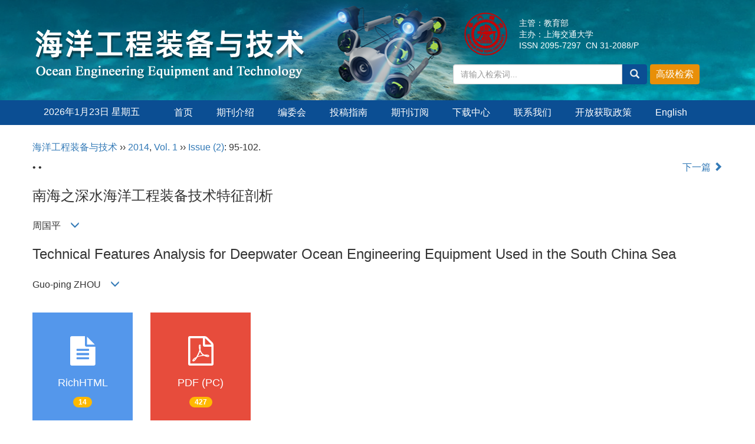

--- FILE ---
content_type: text/html;charset=UTF-8
request_url: https://www.qk.sjtu.edu.cn/oeet/CN/Y2014/V1/I2/95
body_size: 16037
content:
<!DOCTYPE html>
<html>
<head>
<META NAME="GENERATOR" CONTENT="北京玛格泰克科技发展有限公司">
<meta http-equiv="Content-Type" content="text/html; charset=utf-8">
<meta http-equiv="X-UA-Compatible" content="IE=edge">
<Meta http-equiv="Content-Language" Content="zh-CN"> 
<meta name="viewport" content="width=device-width, initial-scale=1">
<!--https兼容-->
<meta http-equiv="Content-Security-Policy" content="upgrade-insecure-requests">

<meta name="citation_issn" content="2095-7297" />
<meta name="citation_journal_title" xml:lang="zh" content="海洋工程装备与技术" />
<meta name="citation_journal_title" xml:lang="en" content="Ocean Engineering Equipment and Technology" />
<meta name="citation_language" content="zh" />
<meta name="citation_volume" content="1" />
<meta name="citation_issue" content="2" />
<meta name="citation_firstpage" content="95" />
<meta name="citation_id" content="1/2/95" />
<meta name="citation_doi" content="" />
<meta name="citation_title" xml:lang="zh" content="南海之深水海洋工程装备技术特征剖析" />
<meta name="citation_title" xml:lang="en" content="Technical Features Analysis for Deepwater Ocean Engineering Equipment Used in the South China Sea" />
<meta name="citation_authors" xml:lang="zh" content="周国平" />
<meta name="citation_authors" xml:lang="en" content="Guo-ping ZHOU" />
<meta name="citation_publication_date" content="2014-03-29" />
<meta name="citation_online_date" content="2017-08-12" />
<meta name="citation_keywords" xml:lang="zh" content="深水油气资源开发" />
<meta name="citation_keywords" xml:lang="zh" content="南海地理环境" />
<meta name="citation_keywords" xml:lang="zh" content="海洋工程装备" />
<meta name="citation_keywords" xml:lang="zh" content="南海油气开发模式" />
<meta name="citation_keywords" xml:lang="en" content="deepwater oil and gas resources development" />
<meta name="citation_keywords" xml:lang="en" content="the South China Sea geographical environment" />
<meta name="citation_keywords" xml:lang="en" content="ocean engineering equipment" />
<meta name="citation_keywords" xml:lang="en" content="oil and gas development mode" />
<meta name="Description" xml:lang="zh" content="我国南海深水海域油气资源开发既是能源安全的迫切需要,也是维护..." />
<meta name="Description" xml:lang="en" content="Development of deepwater oil and gas resources of the South China Sea ..." />
<meta name="citation_abstract_html_url" xml:lang="zh" content="https://www.qk.sjtu.edu.cn/oeet/CN/" />
<meta name="citation_abstract_html_url" xml:lang="en" content="https://www.qk.sjtu.edu.cn/oeet/EN/" />
<meta name="citation_pdf_url" content="https://www.qk.sjtu.edu.cn/oeet/CN/article/downloadArticleFile.do?attachType=PDF&id=21992" />
<meta name="DC.Format" content="text/html" />
<meta name="DC.Language" content="zh" />
<meta name="DC.Title" content="南海之深水海洋工程装备技术特征剖析" />
<meta name="DC.Identifier" content="" />
<meta name="DC.Contributor" content="周国平" />
<meta name="DC.Date" content="2014-03-29" />
<meta name="DC.Keywords" xml:lang="zh" content="深水油气资源开发,南海地理环境,海洋工程装备,南海油气开发模式,"/>
<meta name="DC.Keywords" xml:lang="en" content="deepwater oil and gas resources development,the South China Sea geographical environment,ocean engineering equipment,oil and gas development mode,"/>
<meta name="robots" content="index" />

<title>南海之深水海洋工程装备技术特征剖析</title>
<!--css必引 -->
<link href="https://www.qk.sjtu.edu.cn/oeet/js/bootstrap/css/bootstrap.min.css" rel="stylesheet">
<link rel="stylesheet" href="https://www.qk.sjtu.edu.cn/oeet/images/2095-7297/css/css.css">
<link href="https://www.qk.sjtu.edu.cn/oeet/js/bootstrap/css/font-awesome.min.css" rel="stylesheet">
<!-- jQuery必引-->
<script src="https://www.qk.sjtu.edu.cn/oeet/js/jquery/jquery.min.js"></script>
<script src="https://www.qk.sjtu.edu.cn/oeet/js/bootstrap/js/bootstrap.min.js"></script>



<!--原摘要中的js -->
	<!--图片弹出窗口 必须放在jquery.min.js后-->
	<link rel="stylesheet" href="https://www.qk.sjtu.edu.cn/oeet/js/colorbox/colorbox.css">
	<script src="https://www.qk.sjtu.edu.cn/oeet/js/colorbox/jquery.colorbox.js"></script>
	<script type="text/javascript">
	//等比缩放图片
function DrawImage(ImgD,FitWidth,FitHeight){
	var image=new Image();
	image.src=ImgD.src;
	if(image.width>0 && image.height>0){
		if(image.width/image.height>= FitWidth/FitHeight){
			if(image.width>FitWidth){
				ImgD.width=FitWidth;
				ImgD.height=(image.height*FitWidth)/image.width;
			}else{
				ImgD.width=image.width;
				ImgD.height=image.height;
			}
		} else{
			if(image.height>FitHeight){
				ImgD.height=FitHeight;
				ImgD.width=(image.width*FitHeight)/image.height;
			}else{
				ImgD.width=image.width;
				ImgD.height=image.height;
			}
		}enm
	}
}
	window.onload=function(){
		$(".figureClass").colorbox({rel:'figureClass', inline:true, width:"80%"});
		$(".inline").colorbox({rel:'inline',inline:true, width:"80%"});
		
	}
	</script>
	<!--图片弹出窗口结束-->
	
	<!--原摘要中js end -->
<script language="javascript" src="https://www.qk.sjtu.edu.cn/oeet/js/modelDialog1.js"></script>
<script language="javascript" src="https://www.qk.sjtu.edu.cn/oeet/js/layer2.1/layer.js"></script>
<script language="javascript" src="https://www.qk.sjtu.edu.cn/oeet/js/drag.js"></script>
<script language="javascript" src="https://www.qk.sjtu.edu.cn/oeet/js/store.js"></script>
<script language="javascript" src="https://www.qk.sjtu.edu.cn/oeet/js/download.js"></script>
<script type="text/javascript" src="https://cdnjs.cloudflare.com/ajax/libs/mathjax/2.7.1/MathJax.js?config=TeX-AMS-MML_HTMLorMML"></script>
<script type="text/x-mathjax-config">
	MathJax.Hub.Config({
		extensions: ["tex2jax.js"],
		jax: ["input/TeX", "output/HTML-CSS"], 
		tex2jax: {inlineMath: [ ['$','$'], ["\\(","\\)"] ],displayMath: [ ['$$','$$'], ["\\[","\\]"] ],processEscapes: true},
		"HTML-CSS": { availableFonts: ["TeX"] },
		TeX: {equationNumbers: {autoNumber: ["AMS"], useLabelIds: true}},
        "HTML-CSS": {linebreaks: {automatic: true}},
        SVG: {linebreaks: {automatic: true}}
		});
</script>





<script type="text/javascript">
jQuery(function() {
	jQuery.ajax({
		url: "https://www.qk.sjtu.edu.cn/oeet/CN/user/validateCollectArticle.do?articleId=21992",
		success: function(res) {
			collectCount();
			if (res == "true") {
				jQuery("#collectArticle").append("已收藏");
			}
			if (res == "false") {
				jQuery("#collectArticle").append("<a href='javascript:;' onclick=\"collectArticle('21992')\">收藏文章</a>");
			}
		}
	});
});

function collectCount() {
	jQuery.ajax({
		url: "https://www.qk.sjtu.edu.cn/oeet/CN/user/articleCollectionTimes.do?articleId=21992",
		success: function(res) {
			jQuery("#collectCount").html("");
			jQuery("#collectCount").append(res);
		}
	});
}

function collectArticle(id) {
	var url = window.location.href;
	jQuery.ajax({
		url: "https://www.qk.sjtu.edu.cn/oeet/CN/user/addCollectArticle.do",
		data: {
			"articleId": id,
			"url": url
		},
		type: "post",
		success: function(res) {
			if (res == "true") {
				document.getElementById("collectArticle").innerHTML = "已收藏";
				collectCount();
				alert("收藏成功！");
			} else if (res == "false") {
				alert("您已经收藏过该篇文章啦！");
				window.location.reload();
			} else if (res.length > 5) {
				window.location.href = "https://www.qk.sjtu.edu.cn/oeet/CN/user/userInfo_cn.jsp?url=" + res;
			} else {
				alert("收藏失败！");
				window.location.reload();
			}
		},
		error: function() {
			alert("收藏失败！");
		}
	});
}


//可视化开始
$(document).ready(function(){
    jQuery.getJSON("https://www.qk.sjtu.edu.cn/oeet/CN/lexeme/existsCnctstInArticle.do?articleID=21992", null, function(json){
        if(json.result){
            $("#knowledge_map_count").html(json.count);
            $("#knowledge_map_div").show();
        }
    });
});
function changeKnowledgeMapImg(flag){
    if(flag==1){
        document.getElementById("knowledge_map_img").src="../../images/knowledge_map1.png";
    }else{
        document.getElementById("knowledge_map_img").src="../../images/knowledge_map2.png";
    }
}
//可视化结束
<!--
//点赞开始
jQuery(function() {
    jQuery.ajax({
        url: 'https://www.qk.sjtu.edu.cn/oeet/CN/article/showArticleLikedNum.do',
        data: {
            articleId: 21992
        },
        type: 'post',
        dataType: 'json',
        success:function(data){  //成功的回调函数
            $("#articleLikedNum").text(data);
        },
        error:function (XMLHttpRequest, textStatus, errorThrown) {
            console.log("错误");
            // 状态码
            console.log(XMLHttpRequest.status);
            // 状态
            console.log(XMLHttpRequest.readyState);
            // 错误信息
            console.log(textStatus);
        }
    });
});

function addArticleLikedNum(id){
    jQuery.ajax({
        url: 'https://www.qk.sjtu.edu.cn/oeet/CN/article/addArticleLikedNum.do',
        data: {
            articleId: id
        },
        type: 'post',
        dataType: 'json',
        success:function(data){  //成功的回调函数
            if(data==-1){
                alert('今日已点赞！！');
            }else{
                $("#articleLikedNum").text(data);
            }
        },
        error:function (XMLHttpRequest, textStatus, errorThrown) {
            console.log("错误");
            // 状态码
            console.log(XMLHttpRequest.status);
            // 状态
            console.log(XMLHttpRequest.readyState);
            // 错误信息
            console.log(textStatus);
        }
    });
}
//点赞结束
 -->

function lsdy2(attachType,articleId,qiKanWangZhi,nian,issn){
	var pars = "attachType="+attachType+"&id="+articleId;
		if(attachType == "RICH_HTML"){
			jQuery.post(qiKanWangZhi+"/CN/article/downloadArticleFileFee.do?" + new Date(), pars, function(data){
				window.location.href = qiKanWangZhi+"/article/"+nian+"/"+issn+"/"+articleId;
			});			
		}else{
			window.location.href = qiKanWangZhi+"/CN/article/downloadArticleFile.do?attachType="+attachType+"&id="+articleId;	
		}	
					$('.layui-layer').hide();
	$('.layui-layer-shade').hide();
}
function submitLogin(login_id, remote_password){
	var login_id = document.getElementById(login_id).value;
	var remote_password = document.getElementById(remote_password).value;
	var pars = "login_id="+login_id+"&remote_password="+remote_password;
	jQuery.post("https://www.qk.sjtu.edu.cn/oeet/CN/user/login.do?" + new Date(), pars, function(data){
		window.subwin = new SubWindow("下载文件",data,null,null,null,null,'620px','310px',null,null,"#dddddd","true",null,null,"true",null);
		subwin.show();
	});
}

function close(){
		subwin.close();
	}
 
function showArticleFile(url,attachType,articleId){
	var viewAttach = url+"/CN/article/showArticleFile.do?attachType="+attachType+"&id="+articleId;
	window.open(viewAttach,"下载文件","toolbar=no,location=no,directories=no,status=no,menubar=no,scrollbars=no,resizeable=no,copyhistory=no,width=520,height=200,left=88,top=88");
}                      
function searchKeyword(url,id,keyword){
	var form = document.refForm;
	form.searchSQL.value="(("+keyword+"[Keyword]) AND "+id+"[Journal])";
	form.action = url+"/CN/article/advancedSearchResult.do";
	form.submit();
}		
function searchEnKeyword(url,id,keyword){
	var form = document.refForm;
	form.searchSQL.value="(("+keyword+"[Keyword]) AND "+id+"[Journal])";
	form.action = url+"/EN/article/advancedSearchResult.do";
	form.submit();
}		
	
function searchAuthor(url,id,author){
	var form = document.refForm;
	form.searchSQL.value="(("+author+"[Author]) AND "+id+"[Journal])";
	form.action = url+"/CN/article/searchArticleResult.do";
	form.submit();
}
	
function addtobookshelf(url,articleId){
	var addbookshelf = "";
	addbookshelf = url+"/CN/article/addBookShelf.do?id="+articleId;
	window.open(addbookshelf,"添加到书架","");
}	
	
function showTxtFile(url,articleId){
	var showtxtfile = "";
	showtxtfile = url+"/CN/article/showTxtFile.do?id="+articleId;
	window.open(showtxtfile,"引用管理器","");
}

function addComment(url,articleId){
	var addComment = "";
	addComment = url+"/CN/comment/addComment.do?id="+articleId;
	window.open(addComment,"文章反馈","toolbar=no,location=no,directories=no,status=no,menubar=no,scrollbars=no,resizeable=no,copyhistory=no,width=520,height=300,left=88,top=88");
}



function findPassword(email){
	var emailReg = /^([a-zA-Z0-9_-])+@([a-zA-Z0-9_-])+(.[a-zA-Z0-9_-])+/
	var email = document.getElementById(email).value;
	var matchemail = emailReg.test(email);
	var pars = "email="+email;
	if(email == '' || email == null){
		alert("Email不能为空！");
		return false;
	} else {
		if(matchemail){
			jQuery.post("https://www.qk.sjtu.edu.cn/oeet/CN/user/findPassword.do?" + new Date(), pars, function(data){
				subwin.close();
			});
		}else{
			alert("Email格式不正确");		
		}
	}
}
function chakan(shifoukaifang,id,url){
	var url2 = "https://www.qk.sjtu.edu.cn/oeet/fileup/2095-7297/SUPPL/"+url;
	window.location.href = "https://www.qk.sjtu.edu.cn/oeet/CN/suppl/validateVideo.do?url="+url2+"&id="+id+"&shifoukaifang="+shifoukaifang;
}

//编辑推荐 
$(document).ready(function(){
    var recommendedArticlesCount = 0;
    $("#recommendedArticles-list").load("https://www.qk.sjtu.edu.cn/oeet/CN/article/recommendedArticles.do?id=21992",null,function(){
    	recommendedArticlesCount = $("#recommendedArticlesCount1").val();
    	$("#recommendedArticlesCount").html($("#recommendedArticlesCount1").val());
    	
    	if(recommendedArticlesCount == 0){
    		$("#bianjituijian").css("display","none");
    		$("#bianjituijianli").css("display","none");
    	}else{
    		$("#bianjituijian").css("display","block");
    		$("#bianjituijianli").css("display","block");
    	}
    });
});

//中图分类号
function subjectScheme(url,code, journalId){
	var form = document.subjectSchemeForm;
	var searchSQL = "(("+ code +"[Words]) AND "+ journalId +"[Journal])";
	form.searchSQL.value = searchSQL;
	form.action = url + "/CN/article/advancedSearchResult.do";
	form.language.value = "";
	form.submit();
}
</script>

	

	<script src="https://www.qk.sjtu.edu.cn/oeet/images/2095-7297/js/abstract.js"></script>
	<!--[if lt IE 9]>
	<script src="https://cdn.bootcss.com/html5shiv/3.7.3/html5shiv.min.js"></script>
	<script src="https://cdn.bootcss.com/respond.js/1.4.2/respond.min.js"></script>
	<![endif]-->
	
	<style>
		#bsBox{
			width:560px !important;
			height:420px !important;
		}
		.bFind-wrapper-top{
			height:25px !important;
		}
		#bsWXBox{
			height: 257px !important;
			width: 232px !important;
		}
	</style>
	

</head>
<body id="goTop" style="background:#fff;">
<!--头部-->
<header class="banner1">
  <div class="container">
  <div class="row">
    <div class="col-md-7 logo">
      <h1> <img src="https://www.qk.sjtu.edu.cn/oeet/images/2095-7297/images/logo.png" class="img-responsive" data-bd-imgshare-binded="1"> </h1>
    </div>
    <div class="col-md-5 hidden-sm hidden-xs">
	<div class="row">
	<div class="col-md-3 issn text-right">
	<div class="row">
	<img src="https://www.qk.sjtu.edu.cn/oeet/images/2095-7297/images/logo_xy.png">
	</div>
	</div>
	<div class="col-md-9 text-right issn" style="text-align: left;padding-top:10px;">
主管：教育部<br>
主办：上海交通大学<br>
ISSN 2095-7297 &nbsp;CN 31-2088/P
    </div>
	</div>
      <div class="btn-toolbar btn-p input-group" role="toolbar">
			<IFRAME id="search1" src="https://www.qk.sjtu.edu.cn/oeet/CN/article/quickSearch.do" width="460" height="40" border="0" scrolling="no" frameborder="0" allowtransparency="true"></IFRAME>
	  </div>
	  </div>
	  </div>
  </div>
  </div>
</header>
<div class="navbar site-nav whitebg">
  <div class="container">
  <div class="row">
    <div class="navbar-header">
      <button class="navbar-toggle " type="button" data-toggle="collapse" data-target=".navbar-collapse"> <span class="sr-only">导航切换</span> <span class="icon-bar"></span> <span class="icon-bar"></span> <span class="icon-bar"></span> </button>
      <a class="navbar-brand visible-xs" href="https://www.qk.sjtu.edu.cn/oeet">海洋工程装备与技术</a> </div>
    <div class="navbar-collapse collapse" role="navigation">
      <ul class="nav navbar-nav">
      <li style="width:200px;line-height: 40px;text-align: center;margin-right: 20px;">
		<script language="JavaScript" type="text/javascript">today=new Date();
		function initArray(){
		this.length=initArray.arguments.length
		for(var i=0;i<this.length;i++)
		this[i+1]=initArray.arguments[i]  }
		var d=new initArray(
		" 星期日",
		" 星期一",
		" 星期二",
		" 星期三",
		" 星期四",
		" 星期五",
		" 星期六");
		document.write(
		"<font color='#ffffff'> ",
		today.getFullYear(),"年",
		today.getMonth()+1,"月",
		today.getDate(),"日",
		d[today.getDay()+1],
		"</font>" );
	   </script>
       </li>
        <li><a href="https://www.qk.sjtu.edu.cn/oeet">首页</a></li>
        							<li><a href="https://www.qk.sjtu.edu.cn/oeet/CN/column/column202.shtml">期刊介绍</a></li>
												<li><a href="https://www.qk.sjtu.edu.cn/oeet/CN/column/column375.shtml">编委会</a></li>
												<li><a href="https://www.qk.sjtu.edu.cn/oeet/CN/column/column203.shtml">投稿指南</a></li>
												<li><a href="https://www.qk.sjtu.edu.cn/oeet/CN/column/column204.shtml">期刊订阅</a></li>
												<li><a href="https://www.qk.sjtu.edu.cn/oeet/CN/column/column2119.shtml">下载中心</a></li>
												<li><a href="https://www.qk.sjtu.edu.cn/oeet/CN/column/column206.shtml">联系我们</a></li>
												<li><a href="https://www.qk.sjtu.edu.cn/oeet/CN/column/column205.shtml">开放获取政策</a></li>
							<li><a href="https://www.qk.sjtu.edu.cn/oeet/EN/2095-7297/home.shtml">English</a></li>
      </ul>
    </div>
  </div>
  </div>
</div>
<div class="container whitebg" style="height: 16px"></div>
<!--头部end-->
<script src='https://tongji.journalreport.cn/mstatistics.service.js'></script><script>recordAdd('a7a8fb20952c4b788c787db69b8b5d2f')</script>

<!--移动设备可见-->
<div class="container-fluid app-search container whitebg hidden-lg">
<IFRAME id="search1" src="https://www.qk.sjtu.edu.cn/oeet/CN/article/quickSearch.do" width="360" height="40" border="0" scrolling="no" frameborder="0" allowtransparency="true"></IFRAME>
</div>
<!--移动设备可见--> 



<div class="container whitebg">
<div class="abs-con">
  <div class="row">
  <div class="col-md-12">
       <p style="margin-top:10px;">
            <span><a href="https://www.qk.sjtu.edu.cn/oeet">海洋工程装备与技术</a> ›› <a href="https://www.qk.sjtu.edu.cn/oeet/CN/article/showTenYearVolumnDetail.do?nian=2014">2014</a>, <a href="https://www.qk.sjtu.edu.cn/oeet/CN/article/showTenYearVolumnDetail.do?nian=2014">Vol. 1</a>  ›› <a href="https://www.qk.sjtu.edu.cn/oeet/CN/volumn/volumn_1744.shtml">Issue (2)</a>: 95-102.</span>        </p>
	<p>
			</p>
    <p class="clearfix">
      <span class="pull-left">•  •</span>
      <span class="pull-right"> &nbsp;&nbsp;&nbsp;<a href="https://www.qk.sjtu.edu.cn/oeet/CN/abstract/abstract21993.shtml">下一篇 <i class="glyphicon glyphicon-chevron-right"></i></a></span>
    </p>
    <!--中文-->
    
            <h3 class="abs-tit">
         南海之深水海洋工程装备技术特征剖析    
       </h3>
         <p data-toggle="collapse" data-target="#divPanel">
        <span>
               		周国平
                &nbsp;&nbsp;
        <span data-placement="right"  type="button">
        <i class="glyphicon glyphicon-menu-down" style="cursor:pointer;"></i>
        </span>
        </span>
    </p>
    <div id="divPanel" class="collapse bs-callout">
        <address class="address">
            <ol class="list-unstyled">
            	                <li>上海船舶研究设计院,上海 201203</li>
                            </ol>
            
        </address>
        <ul class="list-unstyled code-style" style="overflow: hidden;">
            <li>
				<span>
											<code>收稿日期:</code>2014-05-29
									</span>
				<span>
									</span>
				<span>
									</span>
				<span>
											<code>出版日期:</code>2014-03-29
									</span>
				<span>
											<code>发布日期:</code>2017-08-12
									</span>
			</li>
            <li>			</li>
            <li>				<code>作者简介:</code><p>周国平(1957-),男,研究员,船舶设计大师,长期从事海洋工程船舶及特种船舶开发研究与设计.</p>
				
							</li>
            <li>            
            			</li>
           
        </ul>
    </div>
    <!--中文end-->
    <!------------------------------------英文---------------------------------------------------------------------->
        <h3 class="abs-tit">        
	       Technical Features Analysis for Deepwater Ocean Engineering Equipment Used in the South China Sea	   
    </h3>
        <p data-toggle="collapse" data-target="#divPanelEn">
        <span>
               		Guo-ping ZHOU
			&nbsp;&nbsp;
			<span data-placement="right"  type="button">
			<i class="glyphicon glyphicon-menu-down" style="cursor:pointer;"></i>
			</span>
                
        </span>
    </p>    
    
    <div id="divPanelEn" class="collapse bs-callout">
        <address class="address">
             <ol class="list-unstyled">
            	                <li>Shanghai Merchant Ship Design and Research Institute, Shanghai 201203, China</li>
                            </ol>
        </address>
         <ul class="list-unstyled code-style" style="overflow: hidden;">
            <li>
				<span>
											<code>Received:</code>2014-05-29
									</span>
				<span>
									</span>
				<span>
									</span>
				<span>
											<code>Online:</code>2014-03-29
									</span>
				<span>
											<code>Published:</code>2017-08-12
									</span>
			</li>
            <li>			</li>
            <li>			</li>
            <li>            
            			</li>           
        </ul>
    </div>
    
    <!--英文end-->
    <!-------------------------6大块组----------------------------------------------->
    <div class="group clearfix">
        <div class="row diyihangdg">
                      <div class="col-xs-6 col-sm-4 col-md-2 col-lg-2 margin-bottom-10">
                            <span class="change-section">
                                                                    <a href="#" onclick="lsdy1('RICH_HTML','21992','https://www.qk.sjtu.edu.cn/oeet','2014','article/2014/2095-7297/2095-7297-1-2-95.shtml');return false;" class="black-bg btn-menu">
                                    <i class="fa fa-file-text"></i>
                                    <h2>RichHTML</h2>
                                    <span class="badge">




14</span>
                                 </a>
                                
                            </span>
            </div>
                                    <div class="col-xs-6 col-sm-4 col-md-2 col-lg-2 margin-bottom-10">
	            <span class="change-section">
	                <a href="#1" onClick="lsdy1('PDF','21992','https://www.qk.sjtu.edu.cn/oeet','2014','1744');return false;" class="black-bg btn-menu">
	                    <i class="fa fa-file-pdf-o text-danger"></i>
	                    <h2>PDF (PC)</h2>
	                    <span class="badge">




427

</span>
	                </a>
	            </span>
            </div>
                                  <!--
            <div class="col-xs-6 col-sm-4 col-md-2 col-lg-2 margin-bottom-10">
                <span class="change-section">
                    <a href="javascript:void(0);" class="black-bg btn-menu" id="likedNum" onclick="addArticleLikedNum(21992)">
                        <i class="fa fa-thumbs-up"></i>
                        <h2>赞</h2>
                        <span id="articleLikedNum" class="badge"></span>
                    </a>
                </span>
            </div>
             -->
                                    <div class="col-xs-6 col-sm-4 col-md-2 col-lg-2 margin-bottom-10" id="knowledge_map_div" style="display:none;">
                            <span class="change-section" onmouseover="changeKnowledgeMapImg(2)" onmouseout="changeKnowledgeMapImg(1)">
                                <a href="../lexeme/showArticleByLexeme.do?articleID=21992" class="black-bg btn-menu">
                                    <i class="fa text-muted"><img src="../../images/knowledge_map1.png" height="40" style="margin:0px;" width="36" id="knowledge_map_img"></i>
                                    <h2>可视化</h2>
                                    <span class="badge" id="knowledge_map_count">0</span>
                                </a>
                            </span>
            </div>
			
        </div>
        
        <!--<div class="jumbotron" id="showPdf2">
            <ul class="list-unstyled">
                <li><a href="">1. 探讨2016版国际胰瘘研究小组定义和分级系统对胰腺术后患者胰瘘分级的影响.PDF<span>(500KB)</span></a></li>
            </ul>
        </div>-->
        
    </div>
    <!--6大块组------------------->
    </div>
    </div>
    </div>
    <div class="row" id="pin">
        <div class="col-lg-11 col-md-10 col-sm-12 col-sm-12">
            <!--折叠面板begin-->
            <div class="panel-group" id="accordion" role="tablist" aria-multiselectable="true">
                <div class="panel panel-default">
                    <div class="panel-heading" role="tab" id="zhaiyao" onClick="xianshi(this)" style="cursor: pointer;">
                        <h4 class="panel-title">
                            <a id="abstract">
                               	 摘要/Abstract
                            </a>
                        </h4>
                    </div>
                    <div id="collapseOne" class="panel-collapse collapse" role="tabpanel" aria-labelledby="headingOne" name="#abstract" style="display:block;">
                        <div class="panel-body line-height text-justify">
                                                        <p><strong>摘要： </strong><p>我国南海深水海域油气资源开发既是能源安全的迫切需要,也是维护我国海洋权益,行使南海海域主权的必然举措.发展海洋经济,建设海洋强国,海洋装备必须先行.海洋工程装备是四个大类海洋装备中海洋开发装备的主体.我国南海深水海域面积广阔,海洋油气资源十分丰富,但南海深水海域地理环境条件极为复杂,距大陆路途十分遥远.针对我国南海深水海域地理环境条件的特点,对于可采用的和适配的主要深水海洋工程装备的技术特征进行初步剖析,并就几种适合于南海深水海域油气资源开发的作业模式进行技术分析探讨,为我国南海深水海域油气资源开发提供一定的参考.</p></p>
                                                        <form name="refForm" action="showCorrelativeArticle.do" method=post target=_blank>
							<input type="hidden" name="searchSQL" value="" />
                            <input type=hidden name="keyword" value="" id="keyword">
							<input type=hidden name="author" value="" id="author">
                            
                                                        <p><strong>关键词: </strong>
                               																				                                       <a href="#" onClick="searchKeyword('https://www.qk.sjtu.edu.cn/oeet','5','深水油气资源开发')">深水油气资源开发, </a>
	                                                                        											                                       <a href="#" onClick="searchKeyword('https://www.qk.sjtu.edu.cn/oeet','5','南海地理环境')">南海地理环境, </a>
	                                                                        											                                       <a href="#" onClick="searchKeyword('https://www.qk.sjtu.edu.cn/oeet','5','海洋工程装备')">海洋工程装备, </a>
	                                                                        											                                       <a href="#" onClick="searchKeyword('https://www.qk.sjtu.edu.cn/oeet','5','南海油气开发模式')">南海油气开发模式</a> 
	                                                                                                    </p>
                                                                                    <p><strong>Abstract: </strong><p>Development of deepwater oil and gas resources of the South China Sea is not only an urgent need for energy security, but also the necessary measure to protect the rights and dignity of China in the South China Sea as a sovereign state. For the development of ocean economy and the construction of ocean power, ocean equipment must be considered first. Ocean engineering equipment is the main body of ocean development equipment, which is among the four categories of ocean equipment. Deepwater area of the South China Sea is broad, and the ocean is very rich in oil and gas resources. However, the geographical environment in the South China Sea is very complex, and the deepwater area is far away from the mainland. According to the geographical environment features of the deepwater area of the South China Sea in China, the main technical features of adaptive deepwater ocean engineering equipment are analyzed, and several suitable operation modes for the deepwater ocean oil and gas resources development are introduced. This research may provide certain reference for the deepwater oil and gas resources development in the South China Sea.</p></p>
                                                        	                            <p><strong>Key words: </strong>
	                            																				                                       <a href="#" onClick="searchEnKeyword('https://www.qk.sjtu.edu.cn/oeet','5','deepwater oil and gas resources development')">deepwater oil and gas resources development, </a>
	                                    	                            											                                       <a href="#" onClick="searchEnKeyword('https://www.qk.sjtu.edu.cn/oeet','5','the South China Sea geographical environment')">the South China Sea geographical environment, </a>
	                                    	                            											                                       <a href="#" onClick="searchEnKeyword('https://www.qk.sjtu.edu.cn/oeet','5','ocean engineering equipment')">ocean engineering equipment, </a>
	                                    	                            											                                       <a href="#" onClick="searchEnKeyword('https://www.qk.sjtu.edu.cn/oeet','5','oil and gas development mode')">oil and gas development mode</a> 
	                                    	                                                            </p>
                                                         </form>
                              <!-- 分类号查询跳转 -->
                             <form name="subjectSchemeForm" action="" method=post target=_blank>
                             	<input type="hidden" name="searchSQL" />
                             	<input type="hidden" name="language" />
                             </form>
                            <!--分类号-->
                            																								<p>
								<strong>
																中图分类号:&nbsp;
																</strong> 
								</p>
								<ul class="list-unstyled pacs">
																								<li> 
																<p>
								<a href="#" onclick="subjectScheme('https://www.qk.sjtu.edu.cn/oeet','P75','5');return false;" target="_blank">
								P75
								</a>
								</p>
																</li>
																																<li> 
																<p>
								<a href="#" onclick="subjectScheme('https://www.qk.sjtu.edu.cn/oeet','U674.38','5');return false;" target="_blank">
								U674.38
								</a>
								</p>
																</li>
																																</ul>
																                            <!--分类号end-->
                            <div class="row hidden-xs hidden-sm">
                                <div class="col-xs-12 col-sm-2 col-md-2 col-lg-2 margin-bottom-10 text-center">
                                    <div class="text-primary btn-menu">
                                        <h4>引用本文</h4>

                                    </div>
                                </div>
                                <div class="col-xs-12 col-sm-10 col-md-10 col-lg-10 margin-bottom-10">
                                    <div class="primary-border">
                                        															<p>周国平. 南海之深水海洋工程装备技术特征剖析[J]. 海洋工程装备与技术, 2014, 1(2): 95-102.	</p>
																																									     												                                                                                                        	                                                                                                                      <p>Guo-ping ZHOU. Technical Features Analysis for Deepwater Ocean Engineering Equipment Used in the South China Sea[J]. Ocean Engineering Equipment and Technology, 2014, 1(2): 95-102.</p>
															                                                                                            </div>

                                </div>
                            </div>
                            <div class="row hidden-xs hidden-sm">
                                <div class="col-xs-12 col-sm-2 col-md-2 col-lg-2 margin-bottom-10 text-center">

                                    <div class="btn-menu bs-callout-warning">
                                        <h4>使用本文</h4>
                                    </div>

                                </div>
                                <div class="col-xs-12 col-sm-10 col-md-10 col-lg-10 margin-bottom-10">

                                    <div class="primary-border">
                                        <p>
                                            <b>
                                                <form name=mail action="https://www.qk.sjtu.edu.cn/oeet/CN/article/sendMail.jsp" method=post target=_blank> 
												<div class="bshare-custom pull-left"><div class="bsPromo bsPromo2"></div><a title="分享到微信" class="bshare-weixin" href="javascript:void(0);"></a><a title="分享到新浪微博" class="bshare-sinaminiblog" href="javascript:void(0);"></a><a title="分享到QQ空间" class="bshare-qzone"></a><a title="分享到腾讯微博" class="bshare-qqmb"></a><a title="更多平台" class="bshare-more bshare-more-icon more-style-addthis"></a><span class="BSHARE_COUNT bshare-share-count" style="float: none;">0</span></div><script type="text/javascript" charset="utf-8" src="https://static.bshare.cn/b/buttonLite.js#style=-1&amp;uuid=&amp;pophcol=2&amp;lang=zh"></script><script type="text/javascript" charset="utf-8" src="https://static.bshare.cn/b/bshareC0.js"></script>
                                                 &nbsp;&nbsp;&nbsp;&nbsp;/&nbsp;&nbsp;
                                                <a href="#" id="collectArticle" class="shouc"></a> <span id="collectCount"></span> /&nbsp;&nbsp;                                              
													<a onclick="mail.submit()" href="javascript:void(null)" class="tuij">推荐</a>
													<input type="hidden" name="articleId" value='21992'>
												<form>
                                            </b>
                                        </p>
                                        <p><b>导出引用管理器</b> <span class="daochu"><a href="https://www.qk.sjtu.edu.cn/oeet/CN/article/getTxtFile.do?fileType=EndNote&id=21992" id="ris_export">EndNote</a>|<a href="https://www.qk.sjtu.edu.cn/oeet/CN/article/getTxtFile.do?fileType=Ris&id=21992">Ris</a>|<a id="bibtex_export" href="https://www.qk.sjtu.edu.cn/oeet/CN/article/getTxtFile.do?fileType=BibTeX&id=21992">BibTeX</a></span>
										</p>
										<p><strong>链接本文:</strong>
										<a href="https://www.qk.sjtu.edu.cn/oeet/CN/" class="txt_zhaiyao1">https://www.qk.sjtu.edu.cn/oeet/CN/</a>
										</p>
										<p>
										<strong>&nbsp;</strong>&nbsp;&nbsp;&nbsp;&nbsp;&nbsp;&nbsp;&nbsp;&nbsp;&nbsp; &nbsp;&nbsp;&nbsp;
											<a href="https://www.qk.sjtu.edu.cn/oeet/CN/Y2014/V1/I2/95" class="txt_zhaiyao1">
										https://www.qk.sjtu.edu.cn/oeet/CN/Y2014/V1/I2/95</a>										</p>
                                    </div>
                                </div>
                            </div>
                        </div>
                    </div>
                </div>
                
                                <div class="panel panel-default" >
                    <div class="panel-heading" role="tab" id="tubiao" onClick="xianshi(this)">
                        <h4 class="panel-title">
                            <a id="figure" class="collapsed" href="javascript:;">
                                图/表 <span class="badge badge-info">10</span>
                            </a>
                        </h4>
                    </div>
                    <div id="collapseTwo" class="panel-collapse collapse" role="tabpanel" aria-labelledby="headingTwo" style="display: none;">
                        <div class="panel-body">
                            <!--start-->
                            <div class="row figureCon">
																	<div class="col-lg-3 col-md-4 col-sm-6">
										<div class="thumbnail">
										
																							<a class="figureClass" href="#figureClass5989"  data-toggle="tooltip" data-placement="bottom" data-original-title="图1&nbsp;&nbsp;深水半潜式钻井平台"海洋石油981"" data-original-title="图1&nbsp;&nbsp;深水半潜式钻井平台"海洋石油981"">
													<img src="https://www.qk.sjtu.edu.cn/oeet/fileup/2095-7297/FIGURE/2014-1-2/Images/2095-7297-1-2-95/thumbnail/img_1.jpg">
												</a>
												<div style='display:none'>
													<div id='figureClass5989' style='padding:10px; background:#fff;'>
														<p style="text-align: center;"><b>图1</b></p>
														<p style="text-align: center;">深水半潜式钻井平台"海洋石油981"</p>
														<img src="https://www.qk.sjtu.edu.cn/oeet/fileup/2095-7297/FIGURE/2014-1-2/Images/2095-7297-1-2-95/img_1.jpg" style="display:block;margin:0 auto;width: 80%;"/>
													</div>
												</div>
																						<div class="caption text-center hidden-xs hidden-sm">
												图1
											</div>
										</div>
									</div>
																	<div class="col-lg-3 col-md-4 col-sm-6">
										<div class="thumbnail">
										
																							<a class="figureClass" href="#figureClass5990"  data-toggle="tooltip" data-placement="bottom" data-original-title="图2&nbsp;&nbsp;张力腿平台" data-original-title="图2&nbsp;&nbsp;张力腿平台">
													<img src="https://www.qk.sjtu.edu.cn/oeet/fileup/2095-7297/FIGURE/2014-1-2/Images/2095-7297-1-2-95/thumbnail/img_2.jpg">
												</a>
												<div style='display:none'>
													<div id='figureClass5990' style='padding:10px; background:#fff;'>
														<p style="text-align: center;"><b>图2</b></p>
														<p style="text-align: center;">张力腿平台</p>
														<img src="https://www.qk.sjtu.edu.cn/oeet/fileup/2095-7297/FIGURE/2014-1-2/Images/2095-7297-1-2-95/img_2.jpg" style="display:block;margin:0 auto;width: 80%;"/>
													</div>
												</div>
																						<div class="caption text-center hidden-xs hidden-sm">
												图2
											</div>
										</div>
									</div>
																	<div class="col-lg-3 col-md-4 col-sm-6">
										<div class="thumbnail">
										
																							<a class="figureClass" href="#figureClass5991"  data-toggle="tooltip" data-placement="bottom" data-original-title="图3&nbsp;&nbsp;柱状式平台" data-original-title="图3&nbsp;&nbsp;柱状式平台">
													<img src="https://www.qk.sjtu.edu.cn/oeet/fileup/2095-7297/FIGURE/2014-1-2/Images/2095-7297-1-2-95/thumbnail/img_3.jpg">
												</a>
												<div style='display:none'>
													<div id='figureClass5991' style='padding:10px; background:#fff;'>
														<p style="text-align: center;"><b>图3</b></p>
														<p style="text-align: center;">柱状式平台</p>
														<img src="https://www.qk.sjtu.edu.cn/oeet/fileup/2095-7297/FIGURE/2014-1-2/Images/2095-7297-1-2-95/img_3.jpg" style="display:block;margin:0 auto;width: 80%;"/>
													</div>
												</div>
																						<div class="caption text-center hidden-xs hidden-sm">
												图3
											</div>
										</div>
									</div>
																	<div class="col-lg-3 col-md-4 col-sm-6">
										<div class="thumbnail">
										
																							<a class="figureClass" href="#figureClass5992"  data-toggle="tooltip" data-placement="bottom" data-original-title="图4&nbsp;&nbsp;浮式钻井船" data-original-title="图4&nbsp;&nbsp;浮式钻井船">
													<img src="https://www.qk.sjtu.edu.cn/oeet/fileup/2095-7297/FIGURE/2014-1-2/Images/2095-7297-1-2-95/thumbnail/img_4.jpg">
												</a>
												<div style='display:none'>
													<div id='figureClass5992' style='padding:10px; background:#fff;'>
														<p style="text-align: center;"><b>图4</b></p>
														<p style="text-align: center;">浮式钻井船</p>
														<img src="https://www.qk.sjtu.edu.cn/oeet/fileup/2095-7297/FIGURE/2014-1-2/Images/2095-7297-1-2-95/img_4.jpg" style="display:block;margin:0 auto;width: 80%;"/>
													</div>
												</div>
																						<div class="caption text-center hidden-xs hidden-sm">
												图4
											</div>
										</div>
									</div>
																	<div class="col-lg-3 col-md-4 col-sm-6">
										<div class="thumbnail">
										
																							<a class="figureClass" href="#figureClass5993"  data-toggle="tooltip" data-placement="bottom" data-original-title="图5&nbsp;&nbsp;水下生产系统" data-original-title="图5&nbsp;&nbsp;水下生产系统">
													<img src="https://www.qk.sjtu.edu.cn/oeet/fileup/2095-7297/FIGURE/2014-1-2/Images/2095-7297-1-2-95/thumbnail/img_5.jpg">
												</a>
												<div style='display:none'>
													<div id='figureClass5993' style='padding:10px; background:#fff;'>
														<p style="text-align: center;"><b>图5</b></p>
														<p style="text-align: center;">水下生产系统</p>
														<img src="https://www.qk.sjtu.edu.cn/oeet/fileup/2095-7297/FIGURE/2014-1-2/Images/2095-7297-1-2-95/img_5.jpg" style="display:block;margin:0 auto;width: 80%;"/>
													</div>
												</div>
																						<div class="caption text-center hidden-xs hidden-sm">
												图5
											</div>
										</div>
									</div>
																	<div class="col-lg-3 col-md-4 col-sm-6">
										<div class="thumbnail">
										
																							<a class="figureClass" href="#figureClass5994"  data-toggle="tooltip" data-placement="bottom" data-original-title="图6&nbsp;&nbsp;FPSO"海洋石油117"" data-original-title="图6&nbsp;&nbsp;FPSO"海洋石油117"">
													<img src="https://www.qk.sjtu.edu.cn/oeet/fileup/2095-7297/FIGURE/2014-1-2/Images/2095-7297-1-2-95/thumbnail/img_6.jpg">
												</a>
												<div style='display:none'>
													<div id='figureClass5994' style='padding:10px; background:#fff;'>
														<p style="text-align: center;"><b>图6</b></p>
														<p style="text-align: center;">FPSO"海洋石油117"</p>
														<img src="https://www.qk.sjtu.edu.cn/oeet/fileup/2095-7297/FIGURE/2014-1-2/Images/2095-7297-1-2-95/img_6.jpg" style="display:block;margin:0 auto;width: 80%;"/>
													</div>
												</div>
																						<div class="caption text-center hidden-xs hidden-sm">
												图6
											</div>
										</div>
									</div>
																	<div class="col-lg-3 col-md-4 col-sm-6">
										<div class="thumbnail">
										
																							<a class="figureClass" href="#figureClass5995"  data-toggle="tooltip" data-placement="bottom" data-original-title="图7&nbsp;&nbsp;我国南海海域海底地形" data-original-title="图7&nbsp;&nbsp;我国南海海域海底地形">
													<img src="https://www.qk.sjtu.edu.cn/oeet/fileup/2095-7297/FIGURE/2014-1-2/Images/2095-7297-1-2-95/thumbnail/img_7.jpg">
												</a>
												<div style='display:none'>
													<div id='figureClass5995' style='padding:10px; background:#fff;'>
														<p style="text-align: center;"><b>图7</b></p>
														<p style="text-align: center;">我国南海海域海底地形</p>
														<img src="https://www.qk.sjtu.edu.cn/oeet/fileup/2095-7297/FIGURE/2014-1-2/Images/2095-7297-1-2-95/img_7.jpg" style="display:block;margin:0 auto;width: 80%;"/>
													</div>
												</div>
																						<div class="caption text-center hidden-xs hidden-sm">
												图7
											</div>
										</div>
									</div>
																	<div class="col-lg-3 col-md-4 col-sm-6">
										<div class="thumbnail">
										
																							<a class="figureClass" href="#figureClass5996"  data-toggle="tooltip" data-placement="bottom" data-original-title="图8&nbsp;&nbsp;深水油气田开发模式" data-original-title="图8&nbsp;&nbsp;深水油气田开发模式">
													<img src="https://www.qk.sjtu.edu.cn/oeet/fileup/2095-7297/FIGURE/2014-1-2/Images/2095-7297-1-2-95/thumbnail/img_8.jpg">
												</a>
												<div style='display:none'>
													<div id='figureClass5996' style='padding:10px; background:#fff;'>
														<p style="text-align: center;"><b>图8</b></p>
														<p style="text-align: center;">深水油气田开发模式</p>
														<img src="https://www.qk.sjtu.edu.cn/oeet/fileup/2095-7297/FIGURE/2014-1-2/Images/2095-7297-1-2-95/img_8.jpg" style="display:block;margin:0 auto;width: 80%;"/>
													</div>
												</div>
																						<div class="caption text-center hidden-xs hidden-sm">
												图8
											</div>
										</div>
									</div>
																	<div class="col-lg-3 col-md-4 col-sm-6">
										<div class="thumbnail">
										
																							<a class="figureClass" href="#figureClass5997"  data-toggle="tooltip" data-placement="bottom" data-original-title="图9&nbsp;&nbsp;深水FPSO与TLP组合的深水油气田开发模式" data-original-title="图9&nbsp;&nbsp;深水FPSO与TLP组合的深水油气田开发模式">
													<img src="https://www.qk.sjtu.edu.cn/oeet/fileup/2095-7297/FIGURE/2014-1-2/Images/2095-7297-1-2-95/thumbnail/img_9.jpg">
												</a>
												<div style='display:none'>
													<div id='figureClass5997' style='padding:10px; background:#fff;'>
														<p style="text-align: center;"><b>图9</b></p>
														<p style="text-align: center;">深水FPSO与TLP组合的深水油气田开发模式</p>
														<img src="https://www.qk.sjtu.edu.cn/oeet/fileup/2095-7297/FIGURE/2014-1-2/Images/2095-7297-1-2-95/img_9.jpg" style="display:block;margin:0 auto;width: 80%;"/>
													</div>
												</div>
																						<div class="caption text-center hidden-xs hidden-sm">
												图9
											</div>
										</div>
									</div>
																	<div class="col-lg-3 col-md-4 col-sm-6">
										<div class="thumbnail">
										
																							<a class="figureClass" href="#figureClass5998"  data-toggle="tooltip" data-placement="bottom" data-original-title="图10&nbsp;&nbsp;深水FPSO与SPS组合的深水油气田开发模式" data-original-title="图10&nbsp;&nbsp;深水FPSO与SPS组合的深水油气田开发模式">
													<img src="https://www.qk.sjtu.edu.cn/oeet/fileup/2095-7297/FIGURE/2014-1-2/Images/2095-7297-1-2-95/thumbnail/img_10.jpg">
												</a>
												<div style='display:none'>
													<div id='figureClass5998' style='padding:10px; background:#fff;'>
														<p style="text-align: center;"><b>图10</b></p>
														<p style="text-align: center;">深水FPSO与SPS组合的深水油气田开发模式</p>
														<img src="https://www.qk.sjtu.edu.cn/oeet/fileup/2095-7297/FIGURE/2014-1-2/Images/2095-7297-1-2-95/img_10.jpg" style="display:block;margin:0 auto;width: 80%;"/>
													</div>
												</div>
																						<div class="caption text-center hidden-xs hidden-sm">
												图10
											</div>
										</div>
									</div>
								                               
                            </div>
                            <!--end-->
                        </div>
                    </div>

                </div>
                                																																																	                <div class="panel panel-default" >
                    <div class="panel-heading" role="tab" id="cankaowenxian" onClick="xianshi(this)">
						<a name="reference"></a>
                        <h4 class="panel-title">
                            <a id="reference" class="collapsed"  href="javascript:;">
                                参考文献 <span class="badge badge-info">8</span>                            </a>
                        </h4>
                    </div>
                    <div id="collapseThree" class="panel-collapse collapse" role="tabpanel" aria-labelledby="headingThree" style="display: none;">
                        <div class="panel-body">
                            <!---->
                            <table width="98%" border="0" align="center" cellpadding="0" cellspacing="8">
                                                                                                            <tr>
                                                                                        <td valign='top' align='right' style="padding-right:13px;">[1]</td>
                                                                                        <td style="padding-bottom: 13px;">
                                             <span class='magtech_ref_source'>周国平. 对接国家战略, 推进上海海洋工程产业创新发展[J]. 船舶及海洋工程, 2014(2): 1.</span>
                                                                                         </td>
                                        </tr>
                                                                                                                    <tr>
                                                                                        <td valign='top' align='right' style="padding-right:13px;">[2]</td>
                                                                                        <td style="padding-bottom: 13px;">
                                             <span class='magtech_ref_source'>发改委, 科技部, 工信部, 等.海洋工程装备产业创新发展战略(2011--2020)[R]. 2011.</span>
                                                                                         </td>
                                        </tr>
                                                                                                                    <tr>
                                                                                        <td valign='top' align='right' style="padding-right:13px;">[3]</td>
                                                                                        <td style="padding-bottom: 13px;">
                                             <span class='magtech_ref_source'>工信部, 发改委, 科技部, 等.海洋工程装备制造业中长期发展规划[R]. 2011.</span>
                                                                                         </td>
                                        </tr>
                                                                                                                    <tr>
                                                                                        <td valign='top' align='right' style="padding-right:13px;">[4]</td>
                                                                                        <td style="padding-bottom: 13px;">
                                             <span class='magtech_ref_source'>工信部. 船舶工业"十二五"发展规划[R]. 2011.</span>
                                                                                         </td>
                                        </tr>
                                                                                                                    <tr>
                                                                                        <td valign='top' align='right' style="padding-right:13px;">[5]</td>
                                                                                        <td style="padding-bottom: 13px;">
                                             <span class='magtech_ref_source'>上海市造船工程学会. 船舶行业技术发展报告[R]. 2009.</span>
                                                                                         </td>
                                        </tr>
                                                                                                                    <tr>
                                                                                        <td valign='top' align='right' style="padding-right:13px;">[6]</td>
                                                                                        <td style="padding-bottom: 13px;">
                                             <span class='magtech_ref_source'>上海市船舶与海洋工程学会. 上海船舶与海洋结构物设计制造学科发展报告[R]. 2011.</span>
                                                                                         </td>
                                        </tr>
                                                                                                                    <tr>
                                                                                        <td valign='top' align='right' style="padding-right:13px;">[7]</td>
                                                                                        <td style="padding-bottom: 13px;">
                                             <span class='magtech_ref_source'>上海市船舶与海洋工程学会. 上海市海洋工程装备产业发展战略与对策研究报告[R]. 2012.</span>
                                                                                         </td>
                                        </tr>
                                                                                                                    <tr>
                                                                                        <td valign='top' align='right' style="padding-right:13px;">[8]</td>
                                                                                        <td style="padding-bottom: 13px;">
                                             <span class='magtech_ref_source'>周国平. 海洋工程装备关键技术和支撑技术分析[J]. 船舶及海洋工程, 2012(1): 15.</span>
                                                                                         </td>
                                        </tr>
                                                                                                                                        </table>
                            <!--end--> 
                        </div>
                      </div>         
                </div>
                <div class="panel panel-default">
                    <div class="panel-heading" role="tab" id="xiangguanwenzhang" onClick="xianshi(this)">
                        <h4 class="panel-title">
                            <a id="relatedArticles" class="collapsed"  href="javascript:;">
                                相关文章 <span class="badge badge-info">3</span>
                            </a>
                        </h4>
                    </div>
                    <div id="collapseFour" class="panel-collapse collapse" role="tabpanel" aria-labelledby="headingFour" style="display: none;">
                        <div class="panel-body">
                        
                        
                           <table width="100%" border="0" height='25'>
																																																																																																																																																																																																																									<tr>
																					<td width="30" valign='top' style="line-height:30px;">[1]</td>
																					<td class="J_zhaiyao" style="line-height:30px;" valign='top'>. <a href="https://www.qk.sjtu.edu.cn/oeet/CN/" target="_blank" class="txt_zhaiyao">《海洋工程装备与技术》第2卷总目次</a>[J]. 海洋工程装备与技术, 2016, 3(1): 73-78.</td>
																				</tr>
																																																																																																																																																																																																																																																																																																																																																																																																																																																																																																																																																																																																																																																																																																																																																																																																					<tr>
																					<td width="30" valign='top' style="line-height:30px;">[2]</td>
																					<td class="J_zhaiyao" style="line-height:30px;" valign='top'>. <a href="https://www.qk.sjtu.edu.cn/oeet/CN/" target="_blank" class="txt_zhaiyao">《海洋工程装备与技术》关于网络出版的声明</a>[J]. 海洋工程装备与技术, 2015, 2(4): 239-239.</td>
																				</tr>
																																																																																																																																																																																																																																																																																																																																																																																																																																																																																																																																																																																																																																																																																																																																																																																																					<tr>
																					<td width="30" valign='top' style="line-height:30px;">[3]</td>
																					<td class="J_zhaiyao" style="line-height:30px;" valign='top'>周守为. <a href="https://www.qk.sjtu.edu.cn/oeet/CN/" target="_blank" class="txt_zhaiyao">主编致辞</a>[J]. 海洋工程装备与技术, 2014, 1(1): 1-2.</td>
																				</tr>
																																																																																																																																																																																																																																																																																																																																																																																																																																																																																																																																																																																																																																			</table>
							
							
                        </div>
                    </div>

                </div>
                
                <div class="panel panel-default" id="bianjituijian" style="display:none;">
                    <div class="panel-heading" role="tab" id="tuijianwenzhang" onClick="xianshi(this)">
                        <h4 class="panel-title">
                            <a id="recommendedArticles" class="collapsed"  href="javascript:;">
                                编辑推荐 <span class="badge badge-info" id="recommendedArticlesCount"></span>
                            </a>
                        </h4>
                    </div>
                    <div id="collapseFour" class="panel-collapse collapse" role="tabpanel" aria-labelledby="headingFour" style="display: none;">
                        <div class="panel-body" id="recommendedArticles-list">
                        </div>
                    </div>

                </div>
                
                <div class="panel panel-default" >
                    <div class="panel-heading" role="tab" id="Metrics" onClick="xianshi(this)">
                        <h4 class="panel-title">
                            <a class="collapsed"  href="javascript:;" >
                                Metrics 
                            </a>
                        </h4>
                    </div>
                    <div id="collapseFive" class="panel-collapse collapse" role="tabpanel" aria-labelledby="headingFive" style="display: none;">
                        <div class="panel-body">
                           <table width="98%" border="0" cellspacing="0" cellpadding="0">
											    	<tr>
											        	<td width="24" height="32"></td>
											        	<td colspan="2" bgcolor="#E0EEF7"><span class="STYLE1">阅读次数</span></td>
											        </tr>
													<tr>
											        	<td width="24" height="5"></td>
											        	<td colspan="2" bgcolor="#FFFFFF"></td>
											        </tr>
											      	<tr>
												        <td height="153"></td>
												        <td width="110" valign="top" bgcolor="#EFEFEF" style="line-height:150%">
												        	<strong>全文</strong><br />
												          	<span class="STYLE2"><div id="FullText"></div></span>
												        </td>
											        	<td valign="top">
												        	<table width="63%" border="0" cellspacing="0" cellpadding="0">
													          	<tr>
														            <td><div id="HtmlPdfVersion"></div></td>
													            </tr>
												        	</table>
												        	<br />
												        	<table width="63%" border="0" cellspacing="0" cellpadding="0">
												        		<tr>
														            <td colspan="3"><div id="FromHtmlPdf"></div></td>
													            </tr>
												        	</table>
												          	<br />
												          	<div id="DownloadDistribution"></div>
												          	<div id="DownloadCountryDistribution"></div>
														</td>
													</tr>
													<tr>
												        <td></td>
												        <td colspan="2" height=5></td>
													</tr>
													<tr>
												        <td height="158"></td>
												        <td valign="top" bgcolor="#efefef" style="line-height:150%">
												        	<strong>摘要</strong><br>
												          	<span class="STYLE2"><div id="AbstractCount"></div></span>
														</td>
												        <td valign="top">
															<table width="40%" height="52" border="0" cellpadding="0" cellspacing="0">
													          	<tr>
													            	<td><div id="AbstractVersion"></div></td>
													            </tr>
													            <tr>
													            	<td><div id="FromAbstract"></div></td>
													            </tr>
												        	</table>
															<br />
															<div id="AbstractDistribution"></div>
															<div id="AbstractCountryDistribution"></div>
												        </td>
													</tr>
													<tr>
												        <td></td>
												        <td colspan="2" height=5></td>
													</tr>
													<!--
													<tr>
												        <td height="30"></td>
												        <td bgcolor="#E0EEF7"><p><strong>Cited</strong></p></td>
												        <td>
												        	<div id="citations"></div>
												        </td>
													</tr>
													<tr>
												        <td height="8"></td>
												        <td height="8"></td>
												        <td height="8"></td>
													</tr>
													<tr>
													    <td height="31">&nbsp;</td>
													    <td bgcolor="#E0EEF7"><strong>Shared</strong></td>
													    <td><strong>&nbsp;&nbsp;<a class="shareCount"></a></strong></td>
												  	</tr>
												  	-->
												  	<tr>
													    <td height="5"></td>
													    <td></td>
													    <td></td>
											  		</tr>
											</table>
											
                        </div>
                    </div>
                </div>
				<div class="panel panel-default" >
                    <div class="panel-heading" role="tab" id="benwenpingjia" onClick="xianshi(this)">
                        <h4 class="panel-title">
                            <a id="pingjia" class="collapsed"  href="javascript:;" >
                                本文评价 
                            </a>
                        </h4>
                    </div>
					<div id="collapseSix" class="panel-collapse collapse" role="tabpanel" aria-labelledby="headingSix" style="display: none;">
                        <div class="panel-body">
							<div id="ArticleEstimate">
								<div id="Estimate"></div>
								<div id="Comment"></div>
							</div>
                        </div>
                    </div>
                </div>
            </div>
			
            <!--折叠面板end-->
        </div>
        <div class="col-lg-1 col-md-2 hidden-print hidden-xs hidden-sm">
            <!--右快速导航-->
            <div id="plane" class="pinned">
                <ul class="plane-bd list-unstyled">
                    <li style="width:100px;">
                        <a href="javascript:;"  onclick="zhaiyao('#zhaiyao');">
							<span>摘要</span>
                            <i class="glyphicon glyphicon-text-color"></i>
                        </a>
                    </li>
				                    <li style="width:100px;">
                        <a href="javascript:;"  onclick="zhaiyao('#tubiao');">
                            <span>图/表</span>
                            <i class="glyphicon glyphicon-picture"></i>
                        </a>
                    </li>
				                    <li style="width:100px;">
                        <a href="javascript:;"  onclick="zhaiyao('#cankaowenxian');">
                            <span>参考文献</span>
                            <i class="glyphicon glyphicon-equalizer"></i>
                        </a>
                    </li>
                    <li style="width:100px;">
                        <a href="javascript:;"  onclick="zhaiyao('#xiangguanwenzhang');">
                            <span>相关文章</span>
                            <i class="glyphicon glyphicon-list-alt"></i>
                        </a>
                    </li>
                    <li style="width:100px;" id="bianjituijianli" style="display:none;">
                        <a href="javascript:;"  onclick="zhaiyao('#tuijianwenzhang');">
                            <span>编辑推荐</span>
                            <i class="glyphicon glyphicon-list-alt"></i>
                        </a>
                    </li>
                    <li style="width:100px;">
                        <a href="javascript:;"  onclick="zhaiyao('#Metrics');">
                            <span>Metrics</span>
                            <i class="glyphicon glyphicon-stats"></i>
                        </a>
                    </li>
					<li style="width:100px;">
                        <a href="javascript:;" onclick="zhaiyao('#benwenpingjia');">
                            <span>本文评价</span>
                            <i class="glyphicon glyphicon-stats"></i>
                        </a>
                    </li>
                </ul>
                <div class="plane-ft">
                    <a href="#goTop" target="_self"  title="回顶部" style="color:#ff6600;width:100px;" class="text-center">回顶部</a>
                </div>
            </div>
            <!--右快速导航-->
         </div> 
    </div>
</div>
<footer class="text-center footer">
<p>
<a href="http://beian.miit.gov.cn" style="color:#fff;" target="_blank">沪ICP备15013849号-1</a><br>
网站版权所有 &copy; 	《海洋工程装备与技术》编辑部<br>
地址：上海市徐汇区广元西路55号上海交通大学徐汇校区慧谷科技楼4楼　<br class="hidden-lg">邮编：200030　<br>电话：021-62800061　<br class="hidden-lg">E-mail：<a href="mailto:hgzbyjs@163.com" style="color:#fff;">hgzbyjs@163.com</a><br>本系统由北京玛格泰克科技发展有限公司设计开发<br>
</p>
</footer>

<!--返回顶部-->
<div class="top_web" id="backtop" style="display:block;"> <span class="glyphicon glyphicon-chevron-up" aria-hidden="true" ></span> </div>
<script src="https://www.qk.sjtu.edu.cn/oeet/images/2095-7297/js/backtop.js"></script>
<!--返回顶部end-->

<iframe src="https://www.qk.sjtu.edu.cn/oeet/EN/article/updateBrowseNum.jsp?articleid=21992" height=0 scrolling=no border=0 frameborder=0 allowtransparency="true"></iframe>

</body>
</html>

<script type="text/javascript">
	var hash = window.location.hash;
	loadMetricsTabc();
	loadArticleEstimate();
	$(function() {
    	$('#container').tabs(1);
    });
    $("#MetricsTabC").click(function(){
		loadMetricsTabc();
	});
	 $("#ArticleEstimateTab").click(function(){
		loadArticleEstimate();
	});
	function loadArticleEstimate(){
		$("#Estimate").empty();
		$("#Estimate").append("<iframe src=\"https://www.qk.sjtu.edu.cn/oeet/include/showEstimate.do?articleId=21992\" width=\"1000\" height=\"85\"  scrolling=no frameborder=0 allowtransparency=\"true\" style=\"padding: 20\"></iframe>");
		$("#Comment").empty();
		$("#Comment").append("<iframe src=\"https://www.qk.sjtu.edu.cn/oeet/CN/comment/showCommentList.do?type=article&typeId=21992\" width=\"1000\" style=\"min-height:700px; width:100%;\"   scrolling=no frameborder=0 allowtransparency=\"true\" style=\"padding: 20\" id=\"ifr-comment\"></iframe>");
	}
	$(function(){
		$('.tabs-nav').children('li').eq(0).addClass('tabs-selected');
		$('.tabs-nav').children('li').last().removeClass('tabs-selected');
		$('#AbstractTab').removeClass('tabs-hide');
		$('#MetricsTab').addClass('tabs-hide');
	})
	function loadMetricsTabc(){
		$("#FullText").load("https://www.qk.sjtu.edu.cn/oeet/CN/matrix/matrix.do?articleId=21992&type=FullText");
		$("#HtmlPdfVersion").load("https://www.qk.sjtu.edu.cn/oeet/CN/matrix/matrix.do?articleId=21992&type=HtmlPdfVersion");
		$("#FromHtmlPdf").load("https://www.qk.sjtu.edu.cn/oeet/CN/matrix/matrix.do?articleId=21992&type=FromHtmlPdf");
		$("#AbstractVersion").load("https://www.qk.sjtu.edu.cn/oeet/CN/matrix/matrix.do?articleId=21992&type=AbstractVersion");
		$("#AbstractCount").load("https://www.qk.sjtu.edu.cn/oeet/CN/matrix/matrix.do?articleId=21992&type=AbstractCount");
		$("#FromAbstract").load("https://www.qk.sjtu.edu.cn/oeet/CN/matrix/matrix.do?articleId=21992&type=FromAbstract");
		//$("#citations").load("https://www.qk.sjtu.edu.cn/oeet/CN/matrix/matrix.do?articleId=21992&type=citations");
		$("#DownloadDistribution").empty();
		$("#DownloadDistribution").append("<iframe src=\"https://www.qk.sjtu.edu.cn/oeet/CN/matrix/matrix.do?articleId=21992&type=DownloadDistribution\" width=\"600\" height=\"300\"  scrolling=no frameborder=0 allowtransparency=\"true\" style=\"padding: 20\"></iframe>");
		$("#DownloadCountryDistribution").empty();
		$("#DownloadCountryDistribution").append("<iframe src=\"https://www.qk.sjtu.edu.cn/oeet/CN/matrix/matrix.do?articleId=21992&type=DownloadCountryDistribution\" width=\"550\" height=\"300\"  scrolling=no frameborder=0 allowtransparency=\"true\"></iframe>");
		$("#AbstractDistribution").empty();
		$("#AbstractDistribution").append("<iframe src=\"https://www.qk.sjtu.edu.cn/oeet/CN/matrix/matrix.do?articleId=21992&type=AbstractDistribution\" width=\"600\" height=\"300\"  scrolling=no frameborder=0 allowtransparency=\"true\" style=\"padding: 20\"></iframe>");
		$("#AbstractCountryDistribution").empty();
		$("#AbstractCountryDistribution").append("<iframe src=\"https://www.qk.sjtu.edu.cn/oeet/CN/matrix/matrix.do?articleId=21992&type=AbstractCountryDistribution\" width=\"550\" height=\"300\"  scrolling=no frameborder=0 allowtransparency=\"true\" style=\"padding: 20\"></iframe>");
	}
	
</script>

    <!--css必引 -->	
	<link rel="stylesheet" href="https://www.qk.sjtu.edu.cn/oeet/images/2095-7297/css/abstract.css">

--- FILE ---
content_type: text/html;charset=UTF-8
request_url: https://www.qk.sjtu.edu.cn/oeet/EN/article/updateBrowseNum.jsp?articleid=21992
body_size: 579
content:




<head>
<title></title>
<script type="text/javascript">
window.onload = function(){
	if(window.parent && window.parent != undefined){
		document.getElementById("laiyuan").value=window.parent.document.referrer;
		
		var href=window.parent.location.href+"";
		var firstIndex = href.indexOf("?");
		if(firstIndex!=-1 && (firstIndex+1)<href.length){
			var paramStr = href.substring(firstIndex+1);
			var params = paramStr.split("&");
			if(params && params.length>0){
				for(var i=0;i<params.length;i++){
					var param = params[i];
					if(param.indexOf("refererToken=")==0){
						document.getElementById("refererToken").value=param.substring("refererToken=".length);
					}
				}
			}
		}
		
		document.getElementById("myForm").submit();
	}
}
</script>
</head>
<body>
	<form id="myForm" action="/CN/article/updateBrowsCishu.do" method="post">
		<input type="hidden" name="articleid" id="articleid" value="21992" >
		<input type="hidden" name="token" value="530bc83419914d5a95aca00b3df15694">
		<input type="hidden" name="referer" id="laiyuan" value="">
		<input type="hidden" name="refererToken" id="refererToken" value=""/>
	</form>
</body> 

--- FILE ---
content_type: text/html;charset=UTF-8
request_url: https://www.qk.sjtu.edu.cn/oeet/CN/matrix/matrix.do?articleId=21992&type=FullText
body_size: 121
content:
441

--- FILE ---
content_type: text/html;charset=UTF-8
request_url: https://www.qk.sjtu.edu.cn/oeet/CN/lexeme/existsCnctstInArticle.do?articleID=21992
body_size: 152
content:
{"result":false,"articleID":21992}